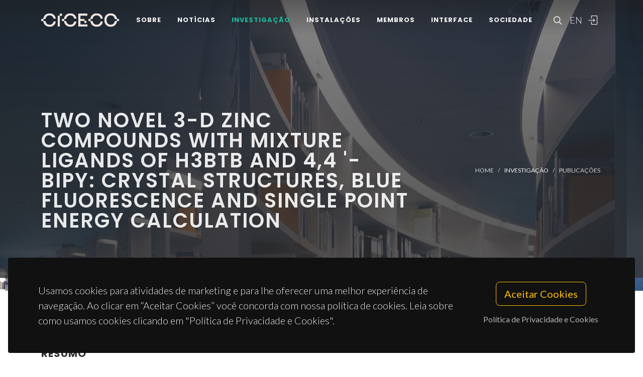

--- FILE ---
content_type: text/html; charset=UTF-8
request_url: https://www.ciceco.ua.pt/?tabela=publicationdetail&menu=212&language=pt&id=8832
body_size: 42864
content:
<!DOCTYPE html PUBLIC "-//W3C//DTD XHTML 1.0 Transitional//EN" "http://www.w3.org/TR/xhtml1/DTD/xhtml1-transitional.dtd">
<html lang="pt" xmlns="http://www.w3.org/1999/xhtml">
<head>
	<meta http-equiv="X-UA-Compatible" content="IE=9">
	<meta content="text/html; charset=iso-8859-1" http-equiv="Content-Type"/>
	<title>CICECO Publication » Two Novel 3-D Zinc Compounds with Mixture Ligands of H3BTB and 4,4 '-Bipy: Crystal Structures, Blue Fluorescence and Single Point Energy Calculation</title>
	<meta name="keywords" content="CICECO, Aveiro Institute of Materials, research center, associated laboratory, materials science, nanotechnology, sustainable materials, circular economy, biomaterials, energy materials, photonic materials, nanocomposites, materials engineering, University of Aveiro"/>
	<meta name="description" content="Two 3-D zinc framework compounds, [Zn-6(BTB)(4)(4,4'-bipy)(4)(H2O)(4)]center dot 9H(2)O (1) and [Zn-3(BTB)(2)(4,4'-bipy)(2)(H2O)(2)]center dot 5H(2)O (2) (H3BTB = 1,2,3-benzenetricarboxylic acid, 4,4'-bipy = 4,4'-bipyridine), are obtained from the diffusion method and hydrothermal reaction respectively. Though 1 and 2 has the same coordination geometries of zinc atoms and coordination mode of BTB3-, their 2-D layers are different: mirror symmetric layers in 1; parallel ones in 2, further connecting by 4,4'-bipy into 3-D frameworks. The hydrothermal reaction of 2 results in a more stable 3-D framework than the one in 1, which is supported by the single point energy calculations. 1 and 2 show similar blue fluorescence at 417 nm, which can be assigned to LMCT."/>
	<meta name="author" content="Zhang, XC; Xu, L; Liu, WG; Liu, B"/>
	<meta name="publisher" content="KOREAN CHEMICAL SOC"/>
	<meta property="og:title" content="CICECO Publication » Two Novel 3-D Zinc Compounds with Mixture Ligands of H3BTB and 4,4 '-Bipy: Crystal Structures, Blue Fluorescence and Single Point Energy Calculation"/>
	<meta property="og:type" content="website"/>
	<meta property="article:author" content="Zhang, XC; Xu, L; Liu, WG; Liu, B"/>
	<meta property="article:publisher" content="KOREAN CHEMICAL SOC"/>
	<meta property="og:url" content="https://www.ciceco.ua.pt/?tabela=publicationdetail&menu=212&language=pt&id=8832"/>
	<meta property="fb:app_id" content="1355710464528251"/>
	<link rel='image_src' href="https://www.ciceco.ua.pt/images/_main/metadata/metadata.jpg">
	<meta property="og:image" content="https://www.ciceco.ua.pt/images/_main/metadata/metadata.jpg"/>
	<meta property="og:site_name" content="CICECO Publication"/>
	<meta property="og:description" content="Two 3-D zinc framework compounds, [Zn-6(BTB)(4)(4,4'-bipy)(4)(H2O)(4)]center dot 9H(2)O (1) and [Zn-3(BTB)(2)(4,4'-bipy)(2)(H2O)(2)]center dot 5H(2)O (2) (H3BTB = 1,2,3-benzenetricarboxylic acid, 4,4'-bipy = 4,4'-bipyridine), are obtained from the diffusion method and hydrothermal reaction respectively. Though 1 and 2 has the same coordination geometries of zinc atoms and coordination mode of BTB3-, their 2-D layers are different: mirror symmetric layers in 1; parallel ones in 2, further connecting by 4,4'-bipy into 3-D frameworks. The hydrothermal reaction of 2 results in a more stable 3-D framework than the one in 1, which is supported by the single point energy calculations. 1 and 2 show similar blue fluorescence at 417 nm, which can be assigned to LMCT."/>
	<meta property="twitter:card" content="summary_large_image">
	<meta property="twitter:url" content="https://www.ciceco.ua.pt/?tabela=publicationdetail&menu=212&language=pt&id=8832">
	<meta property="twitter:title" content="CICECO Publication » Two Novel 3-D Zinc Compounds with Mixture Ligands of H3BTB and 4,4 '-Bipy: Crystal Structures, Blue Fluorescence and Single Point Energy Calculation">
	<meta property="twitter:description" content="Two 3-D zinc framework compounds, [Zn-6(BTB)(4)(4,4'-bipy)(4)(H2O)(4)]center dot 9H(2)O (1) and [Zn-3(BTB)(2)(4,4'-bipy)(2)(H2O)(2)]center dot 5H(2)O (2) (H3BTB = 1,2,3-benzenetricarboxylic acid, 4,4'-bipy = 4,4'-bipyridine), are obtained from the diffusion method and hydrothermal reaction respectively. Though 1 and 2 has the same coordination geometries of zinc atoms and coordination mode of BTB3-, their 2-D layers are different: mirror symmetric layers in 1; parallel ones in 2, further connecting by 4,4'-bipy into 3-D frameworks. The hydrothermal reaction of 2 results in a more stable 3-D framework than the one in 1, which is supported by the single point energy calculations. 1 and 2 show similar blue fluorescence at 417 nm, which can be assigned to LMCT.">
	<meta property="twitter:image" content="https://www.ciceco.ua.pt/images/_main/metadata/metadata.jpg">

    <link rel="apple-touch-icon" sizes="180x180" href="/images/_main/base/apple-touch-icon.png">
    <link rel="icon" type="image/png" sizes="32x32" href="/images/_main/base/favicon-32x32.png">
    <link rel="icon" type="image/png" sizes="16x16" href="/images/_main/base/favicon-16x16.png">
    <link rel="manifest" href="/images/_main/base/site.webmanifest">
    <link rel="mask-icon" href="/images/_main/base/safari-pinned-tab.svg" color="#201f25">
    <link rel="shortcut icon" href="/images/_main/base/favicon.ico">
    <meta name="msapplication-TileColor" content="#201f25">
    <meta name="msapplication-config" content="/images/_main/base/browserconfig.xml">
    <meta name="theme-color" content="#ffffff">

	<meta name="apple-mobile-web-app-title" content="CICECO"/>
	<meta name="application-name" content="CICECO"/>


	<link href="https://fonts.googleapis.com/css?family=Lato:300,400,400i,700|Poppins:300,400,500,600,700|PT+Serif:400,400i&display=swap" rel="stylesheet" type="text/css"/>
	<link rel="stylesheet" href="css/bootstrap.css" type="text/css"/>
	<link rel="stylesheet" href="style.css" type="text/css"/>
	<link rel="stylesheet" href="css/swiper.css" type="text/css"/>
	<link rel="stylesheet" href="css/dark.css" type="text/css"/>
	<link rel="stylesheet" href="css/font-icons.css" type="text/css"/>
	<link rel="stylesheet" href="css/animate.css" type="text/css"/>
	<link rel="stylesheet" href="css/magnific-popup.css" type="text/css"/>
	<link rel="stylesheet" href="css/components/radio-checkbox.css" type="text/css"/>
	<link rel="stylesheet" href="css/components/bs-select.css" type="text/css"/>
	<link rel="stylesheet" href="css/components/bs-datatable.css" type="text/css"/>
	<link rel="stylesheet" href="css/swiper.css" type="text/css"/>
	<link rel="stylesheet" href="css/custom.css" type="text/css"/>
	<meta name="viewport" content="width=device-width, initial-scale=1"/>
    <!-- Google tag (gtag.js) -->
<script async src="https://www.googletagmanager.com/gtag/js?id=G-C0D9P4XPSP"></script>
<script>
    window.dataLayer = window.dataLayer || [];
    function gtag(){dataLayer.push(arguments);}
    gtag('js', new Date());

    gtag('config', 'G-C0D9P4XPSP');
</script>


    
    
</head>

<body class="stretched page-transition" data-loader="2" data-animation-in="fadeIn" data-speed-in="800" data-animation-out="fadeOut" data-speed-out="400">
<div id="wrapper" class="clearfix">
    <header id="header" class="transparent-header dark header-size-custom" data-mobile-sticky="true">
	<div id="header-wrap">
		<div class="container">
			<div class="header-row">
				<div id="logo">
					<a href="?language=pt" class="standard-logo" data-dark-logo="images/logo-dark.png"><img src="images/logo.png" alt="CICECO Logo"></a>
					<a href="?language=pt" class="retina-logo" data-dark-logo="images/logo-dark@2x.png"><img src="images/logo@2x.png" alt="CICECO Logo"></a>
				</div>
				<div class="header-misc d-lg-flex">
					<div id="top-search" class="header-misc-icon">
						<a href="#" id="top-search-trigger"><i class="icon-line-search"></i><i class="icon-line-cross"></i></a>
					</div>

					<div id="language" class="header-misc-icon fw-light d-none d-sm-block">
                        <a href="?tabela=publicationdetail&menu=212&language=eng&id=8832"  id="top-language-trigger">EN</a>					</div>
					<div class="header-misc-icon d-none d-sm-block">
                        							<a href="?tabela=loginpage&language=pt"><i class="icon-line2-login"></i></a>
                            					</div>
				</div>


                <div id="primary-menu-trigger">
                    <svg class="svg-trigger" viewBox="0 0 100 100">
                        <path d="m 30,33 h 40 c 3.722839,0 7.5,3.126468 7.5,8.578427 0,5.451959 -2.727029,8.421573 -7.5,8.421573 h -20"></path>
                        <path d="m 30,50 h 40"></path>
                        <path d="m 70,67 h -40 c 0,0 -7.5,-0.802118 -7.5,-8.365747 0,-7.563629 7.5,-8.634253 7.5,-8.634253 h 20"></path>
                    </svg>
                </div>


				<!-- Primary Navigation ============================================= -->
				<nav class="primary-menu">
					<ul class="menu-container">
                        								<li class="menu-item ">
                                    										<a href="?tabela=geral&menu=196&language=pt" class="menu-link">Sobre</a>
                                    									<ul class="sub-menu-container">
                                        											<li class="menu-item">
												<a class="menu-link  "  href="?menu=196&language=pt&tabela=geral">Visão Geral</a>
											</li>
                                            											<li class="menu-item">
												<a class="menu-link  "  href="?menu=198&language=pt&tabela=geral">Estrutura Organizacional</a>
											</li>
                                            											<li class="menu-item">
												<a class="menu-link  "  href="?menu=197&language=pt&tabela=geral">Dados e Valores</a>
											</li>
                                            											<li class="menu-item">
												<a class="menu-link  "  href="?menu=652&language=pt&tabela=geral">Identidade Institucional</a>
											</li>
                                            											<li class="menu-item">
												<a class="menu-link  "  href="?menu=600&language=pt&tabela=geral">Junta-te a Nós</a>
											</li>
                                            											<li class="menu-item">
												<a class="menu-link  "  href="?menu=201&language=pt&tabela=geral">Contactos e Localização</a>
											</li>
                                            									</ul>
								</li>
                                								<li class="menu-item ">
                                    										<a href="?tabela=noticias&menu=255&language=pt" class="menu-link">Notícias</a>
                                    									<ul class="sub-menu-container">
                                        											<li class="menu-item">
												<a class="menu-link  "  href="?menu=255&language=pt&tabela=noticias">Notícias e Eventos</a>
											</li>
                                            									</ul>
								</li>
                                								<li class="menu-item current">
                                    										<a href="?tabela=geral&menu=204&language=pt" class="menu-link">Investigação</a>
                                    									<ul class="sub-menu-container">
                                        											<li class="menu-item">
												<a class="menu-link  "  href="?menu=204&language=pt&tabela=geral">Visão Geral</a>
											</li>
                                            											<li class="menu-item">
												<a class="menu-link  "  href="?menu=622&language=pt&tabela=geral">Spotlight</a>
											</li>
                                            											<li class="menu-item">
												<a class="menu-link  "  href="?menu=208&language=pt&tabela=projectos">Projetos</a>
											</li>
                                            											<li class="menu-item">
												<a class="menu-link active "  href="?menu=211&language=pt&tabela=publications&type=J">Publicações<span class="sr-only">(current)</span></a>
											</li>
                                            									</ul>
								</li>
                                								<li class="menu-item ">
                                    										<a href="?tabela=geral&menu=228&language=pt" class="menu-link">Instalações</a>
                                    									<ul class="sub-menu-container">
                                        											<li class="menu-item">
												<a class="menu-link  "  href="?menu=228&language=pt&tabela=geral">Visão Geral</a>
											</li>
                                            											<li class="menu-item">
												<a class="menu-link  "  href="?menu=519&language=pt&tabela=geral">Instalações Centrais</a>
											</li>
                                            											<li class="menu-item">
												<a class="menu-link  "  href="?menu=640&language=pt&tabela=geral">Instalações Avançadas</a>
											</li>
                                            									</ul>
								</li>
                                								<li class="menu-item ">
                                    										<a href="?tabela=membros&menu=219&language=pt" class="menu-link">Membros</a>
                                    									<ul class="sub-menu-container">
                                        											<li class="menu-item">
												<a class="menu-link  "  href="?menu=219&language=pt&tabela=membros">Mosaico</a>
											</li>
                                            											<li class="menu-item">
												<a class="menu-link  "  href="?menu=218&language=pt&tabela=membros">Lista</a>
											</li>
                                            											<li class="menu-item">
												<a class="menu-link  "  href="?menu=643&language=pt&tabela=geral">Membros Honorários</a>
											</li>
                                            											<li class="menu-item">
												<a class="menu-link  "  href="?menu=665&language=pt&tabela=geral">Alumni</a>
											</li>
                                            									</ul>
								</li>
                                								<li class="menu-item ">
                                    										<a href="?tabela=geral&menu=233&language=pt" class="menu-link">Interface</a>
                                    									<ul class="sub-menu-container">
                                        											<li class="menu-item">
												<a class="menu-link  "  href="?menu=233&language=pt&tabela=geral">Visão Geral</a>
											</li>
                                            											<li class="menu-item">
												<a class="menu-link  "  href="?menu=239&language=pt&tabela=patentes">Patentes</a>
											</li>
                                            											<li class="menu-item">
												<a class="menu-link  "  href="?menu=244&language=pt&tabela=geral">Empresas Spin-off</a>
											</li>
                                            									</ul>
								</li>
                                								<li class="menu-item ">
                                    										<a href="?tabela=geral&menu=659&language=pt" class="menu-link">Sociedade</a>
                                    									<ul class="sub-menu-container">
                                        											<li class="menu-item">
												<a class="menu-link  "  href="?menu=659&language=pt&tabela=geral">Visão Geral</a>
											</li>
                                            											<li class="menu-item">
												<a class="menu-link  "  href="?menu=252&language=pt&tabela=geral">Atividades e Iniciativas</a>
											</li>
                                            									</ul>
								</li>
                                
						<li class="menu-item d-block d-sm-none">
                            <a class="menu-link" href="?tabela=publicationdetail&menu=212&language=eng&id=8832"  id="top-language-trigger">English</a>						</li>

						<li class="menu-item d-block d-sm-none">
                            	                            <a class="menu-link" href="?tabela=loginpage&language=pt"><div>
			                            Entrar			                            </i>
		                            </div></a>
													</li>

					</ul>
				</nav>
				<form class="top-search-form" action="http://www.google.com/search" method="get">
					<input type="hidden" name="q" value="site:https://www.ciceco.ua.pt/">
					<input type="text" name="q" class="form-control" value="" placeholder="
					Escreva  &amp; Pressione Enter..					" autocomplete="off">
				</form>
			</div>
		</div>
	</div>
	<div class="header-wrap-clone"></div>
</header>
    
<section id="page-title" class="page-title-parallax page-title-dark include-header" style="background-image: linear-gradient(to bottom, rgba(30, 30, 30, 0.95) 10%, rgba(51, 51, 51, 0.6) 33%, rgba(51, 51, 51, 0.8) 80%), url('images/_main/publications/back3.jpg'); background-size: cover; padding: 120px 0;" data-bottom-top="background-position:center 0px;" data-top-bottom="background-position:center -300px;">
    <div class="container clearfix" >
        <div class="row">
            <div class="col-md-8">
                <h1 data-animate="fadeInUp">Two Novel 3-D Zinc Compounds with Mixture Ligands of H3BTB and 4,4 '-Bipy: Crystal Structures, Blue Fluorescence and Single Point Energy Calculation</h1>
            </div>
            <div class="col-md-4">
                <ol class="breadcrumb" >
                    <li class="breadcrumb-item text-uppercase small"><a href="./">Home</a></li>


                    <li class="breadcrumb-item text-uppercase small text-light">Investigação</li><li class="breadcrumb-item text-uppercase small"><a href="?menu=211&language=pt&tabela=publications&type=J">Publicações</a></li>                </ol>
            </div>
        </div>
    </div>
</section>

<section id="content">
	<div class="content-wrap">
		<div class="container clearfix">
			<div class="row gutter-40 col-mb-80">
				<div class="postcontent col-lg-9">
					<div class="single-post mb-0">
						<div class="entry clearfix">
							<div class="entry-content ">
								<div class="d-flex flex-row-reverse flex-wrap">
                                    
                                    								</div>


                                									<div class="heading-block border-bottom-0">
										<h4>resumo</h4>
										<p>Two 3-D zinc framework compounds, [Zn-6(BTB)(4)(4,4'-bipy)(4)(H2O)(4)]center dot 9H(2)O (1) and [Zn-3(BTB)(2)(4,4'-bipy)(2)(H2O)(2)]center dot 5H(2)O (2) (H3BTB = 1,2,3-benzenetricarboxylic acid, 4,4'-bipy = 4,4'-bipyridine), are obtained from the diffusion method and hydrothermal reaction respectively. Though 1 and 2 has the same coordination geometries of zinc atoms and coordination mode of BTB3-, their 2-D layers are different: mirror symmetric layers in 1; parallel ones in 2, further connecting by 4,4'-bipy into 3-D frameworks. The hydrothermal reaction of 2 results in a more stable 3-D framework than the one in 1, which is supported by the single point energy calculations. 1 and 2 show similar blue fluorescence at 417 nm, which can be assigned to LMCT.</p>
									</div>
                                    									<div class="heading-block border-bottom-0">
										<h4>palavras-chave</h4>
										<p class="text-lowercase">METAL-ORGANIC FRAMEWORK; COORDINATION POLYMERS; HYDROTHERMAL SYNTHESIS; COMPLEXES; CHEMISTRY; NETWORKS</p>
									</div>
                                    									<div class="heading-block border-bottom-0">
										<h4>categoria</h4>
										<p>Chemistry</p>
									</div>
                                    									<div class="heading-block border-bottom-0">
										<h4>autores</h4>
										<p>Zhang, XC; Xu, L; Liu, WG; Liu, B</p>
									</div>
                                    								<div class="heading-block border-bottom-0">
									<h4>
                                        Grupos
									</h4>
									<p>


                                        									</p>

								</div>
                                
                                
                                									<div class="heading-block border-bottom-0">
										<h4>agradecimentos</h4>
										<p>We gratefully acknowledge the financial support from the Northeast Forestry University, the NSF of Heilongjiang Province (B2000714) and Heilongjiang Province Department of education (11523014).</p>
									</div>
                                    
								<div class="clear"></div>
								<div class="si-share border-0 d-flex justify-content-between align-items-center">
			                        <span>
			                        Partilhe este projeto			                        </span>
									<div>
										<a href="http://www.facebook.com/sharer.php?u=https://www.ciceco.ua.pt/?tabela=publicationdetail&menu=212&language=pt&id=8832" target="_blank" class="social-icon si-borderless si-facebook">
											<i class="icon-facebook"></i> <i class="icon-facebook"></i> </a>
										<a href="https://twitter.com/share?url=https://www.ciceco.ua.pt/?tabela=publicationdetail&menu=212&language=pt&id=8832&amp;text=Two Novel 3-D Zinc Compounds with Mixture Ligands of H3BTB and 4,4 '-Bipy: Crystal Structures, Blue Fluorescence and Single Point Energy Calculation" target="_blank" class="social-icon si-borderless si-twitter">
											<i class="icon-twitter"></i> <i class="icon-twitter"></i> </a>
										<a href="http://www.linkedin.com/shareArticle?mini=true&amp;url=https://www.ciceco.ua.pt/?tabela=publicationdetail&menu=212&language=pt&id=8832" target="_blank" class="social-icon si-borderless si-linkedin">
											<i class="icon-linkedin"></i> <i class="icon-linkedin"></i> </a>
										<a href="javascript:void((function()%7Bvar%20e=document.createElement('script');e.setAttribute('type','text/javascript');e.setAttribute('charset','UTF-8');e.setAttribute('src','http://assets.pinterest.com/js/pinmarklet.js?r='+Math.random()*99999999);document.body.appendChild(e)%7D)());" target="_blank" class="social-icon si-borderless si-pinterest">
											<i class="icon-pinterest"></i> <i class="icon-pinterest"></i> </a>
										<a href="https://plus.google.com/share?url=https://www.ciceco.ua.pt/?tabela=publicationdetail&menu=212&language=pt&id=8832" target="_blank" class="social-icon si-borderless si-gplus">
											<i class="icon-gplus"></i> <i class="icon-gplus"></i> </a>
										<a href="mailto:?Subject=CICECO NEWS | Two Novel 3-D Zinc Compounds with Mixture Ligands of H3BTB and 4,4 '-Bipy: Crystal Structures, Blue Fluorescence and Single Point Energy Calculation&amp;Body=See more details on: https://www.ciceco.ua.pt/?tabela=publicationdetail&menu=212&language=pt&id=8832" class="social-icon si-borderless si-email3">
											<i class="icon-email3"></i> <i class="icon-email3"></i> </a>
									</div>
								</div>
							</div>
						</div>

						<h4 class="text-uppercase">
                            Publicações similares
						</h4>

						<div id="related-portfolio" class="owl-carousel portfolio-carousel carousel-widget" data-margin="30" data-nav="false" data-autoplay="5000" data-loop="true" data-items-xs="1" data-items-sm="2" data-items-md="3" data-items-xl="3">
                            									<div class="oc-item">
										<div class="portfolio-item">
											<div class="portfolio-desc">
												<h4>
													<a href="?tabela=publicationdetail&menu=212&language=pt&id=13003" class="stretched-link">Heptacopper(II) and dicopper(II)-adenine complexes: synthesis, structural characterization, and magnetic properties</a>
												</h4>
												<span class="fw-light">Ferreira, BJML; Brandao, P; Dos Santos, AM; Gai, Z; Cruz, C; Reis, MS; Santos, TM; Felix, V</span>
											</div>
										</div>
									</div>
                                    									<div class="oc-item">
										<div class="portfolio-item">
											<div class="portfolio-desc">
												<h4>
													<a href="?tabela=publicationdetail&menu=212&language=pt&id=13661" class="stretched-link">A Lamellar Coordination Polymer with Remarkable Catalytic Activity</a>
												</h4>
												<span class="fw-light">Mendes, RF; Antunes, MM; Silva, P; Barbosa, P; Figueiredo, F; Linden, A; Rocha, J; Valente, AA; Paz, FAA</span>
											</div>
										</div>
									</div>
                                    									<div class="oc-item">
										<div class="portfolio-item">
											<div class="portfolio-desc">
												<h4>
													<a href="?tabela=publicationdetail&menu=212&language=pt&id=25513" class="stretched-link">Exploring periodic mesoporous organosilicas for ethane-ethylene adsorption-separation</a>
												</h4>
												<span class="fw-light">Bordonhos, M; Lourenco, M; Gomes, JRB; Ferreira, P; Pinto, ML</span>
											</div>
										</div>
									</div>
                                    									<div class="oc-item">
										<div class="portfolio-item">
											<div class="portfolio-desc">
												<h4>
													<a href="?tabela=publicationdetail&menu=212&language=pt&id=33515" class="stretched-link">Phase Formation in NaH<sub>2</sub>PO<sub>4</sub>-VOSO<sub>4</sub>-NaF-H<sub>2</sub>O System and Rapid Synthesis of Na<sub>3</sub>V<sub>2</sub>O<sub>2x</sub>(PO<sub>4</sub>)<sub>2</sub>F<sub>3-2x</sub></a>
												</h4>
												<span class="fw-light">Lin, Z</span>
											</div>
										</div>
									</div>
                                    									<div class="oc-item">
										<div class="portfolio-item">
											<div class="portfolio-desc">
												<h4>
													<a href="?tabela=publicationdetail&menu=212&language=pt&id=10437" class="stretched-link">A 2D -> 3D Polycatenated Metal-Organic Framework: Synthesis, Structure, Magnetic and Catalytic Study</a>
												</h4>
												<span class="fw-light">Sen, R; Saha, D; Mal, D; Brandao, P; Rogez, G; Lin, Z</span>
											</div>
										</div>
									</div>
                                    									<div class="oc-item">
										<div class="portfolio-item">
											<div class="portfolio-desc">
												<h4>
													<a href="?tabela=publicationdetail&menu=212&language=pt&id=12916" class="stretched-link">Studies on polymorph conversion in a new cyclodextrin inclusion compound</a>
												</h4>
												<span class="fw-light">Fernandes, JA; Ramos, AI; Ribeiro-Claro, P; Paz, FAA; Braga, SS</span>
											</div>
										</div>
									</div>
                                    									<div class="oc-item">
										<div class="portfolio-item">
											<div class="portfolio-desc">
												<h4>
													<a href="?tabela=publicationdetail&menu=212&language=pt&id=8695" class="stretched-link">Synthesis, Structure, and Catalytic Performance in Cyclooctene Epoxidation of a Molybdenum Oxide/Bipyridine Hybrid Material: {[MoO3(bipy)][MoO3(H2O)]}n</a>
												</h4>
												<span class="fw-light">Abrantes, M; Amarante, TR; Antunes, MM; Gago, S; Paz, FAA; Margiolaki, I; Rodrigues, AE; Pillinger, M; Valente, AA; Goncalves, IS</span>
											</div>
										</div>
									</div>
                                    									<div class="oc-item">
										<div class="portfolio-item">
											<div class="portfolio-desc">
												<h4>
													<a href="?tabela=publicationdetail&menu=212&language=pt&id=19218" class="stretched-link">High-yield synthesis and catalytic response of chainlike hybrid materials of the [(MoO3)(m)(2,2 '-bipyridine)(n)] family</a>
												</h4>
												<span class="fw-light">Bruno, SM; Nogueira, LS; Gomes, AC; Valente, AA; Goncalves, IS; Pillinger, M</span>
											</div>
										</div>
									</div>
                                    									<div class="oc-item">
										<div class="portfolio-item">
											<div class="portfolio-desc">
												<h4>
													<a href="?tabela=publicationdetail&menu=212&language=pt&id=21270" class="stretched-link">Porphyrinic coordination polymer-type materials as heterogeneous catalysts in catechol oxidation</a>
												</h4>
												<span class="fw-light">Castro, KADF; Figueira, F; Mendes, RF; Paz, FAA; Neves, MDPMS; Cavaleiro, JAS; Nakagaki, S; Tome, JPC; Simoes, MMQ</span>
											</div>
										</div>
									</div>
                                    						</div>


					</div>
				</div>
				<!-- Sidebar
============================================= -->
				<div class="sidebar col-lg-3 order-lg-last">
					<div class="sidebar-widgets-wrap">
						<div class="widget clearfix">
							<h4>
                                Detalhes da Publicação							</h4>


                            
								<div class="mb-2">
									<h6 class="mb-0 text-capitalize">tipo</h6>Journal Article								</div>
                                								<div class="mb-2">
									<h6 class="mb-0 text-capitalize">ano</h6>2010								</div>
                                								<div class="mb-2">
									<h6 class="mb-0 text-capitalize">revista</h6>BULLETIN OF THE KOREAN CHEMICAL SOCIETY								</div>
                                								<div class="mb-2">
									<h6 class="mb-0 text-capitalize">volume</h6>31								</div>
                                								<div class="mb-2">
									<h6 class="mb-0 text-capitalize">editora</h6>KOREAN CHEMICAL SOC								</div>
                                								<div class="mb-2">
									<h6 class="mb-0 text-capitalize">issn</h6>0253-2964								</div>
                                								<div class="mb-2">
									<h6 class="mb-0 text-capitalize"></h6>9								</div>
                                								<div class="mb-2">
									<h6 class="mb-0 text-capitalize">identificador de objeto digital</h6>
									<a target="_blank" href="http://dx.doi.org/10.5012/bkcs.2010.31.9.2598">10.5012/bkcs.2010.31.9.2598</a>
								</div>
                                								<div class="mb-2">
									<h6 class="mb-0 text-capitalize">identificador web of science</h6>
									<a target="_blank" href="https://www.webofscience.com/wos/woscc/full-record/WOS:000283953600031">WOS:000283953600031</a>
								</div>
                                
						</div>

                        								<div class="widget clearfix d-none d-md-block">
									<h4>
                                        Métricas da Revista (JCR 2019)
									</h4>
									<div class="mb-2"><h6 class="mb-0">Journal Impact
									                                   Factor</h6>0.611									</div>
									<div class="mb-2"><h6 class="mb-0">Journal Impact Factor (5
									                                   yrs)</h6>0.527									</div>
									<div class="mb-2"><h6 class="mb-0">category normalized journal
									                                   percentile </h6>12.712									</div>
								</div>

                                								<div class="widget clearfix d-none d-md-block">
									<h4>
                                        Citações									</h4>
									<div class="mb-2">
										<span class="__dimensions_badge_embed__" data-doi="10.5012/bkcs.2010.31.9.2598" data-legend="always" data-style="small_circle"></span>
										<script async src="https://badge.dimensions.ai/badge.js" charset="utf-8"></script>
									</div>
								</div>
                                
								<div class="widget clearfix d-none d-md-block">
									<h4>
                                        Interação Social									</h4>
									<div class="mb-2">
										<script type='text/javascript' src='https://d1bxh8uas1mnw7.cloudfront.net/assets/embed.js'></script>
										<div data-condensed='true' data-badge-details='right' data-badge-type="donut" data-doi='10.5012/bkcs.2010.31.9.2598' class="altmetric-embed"></div>
									</div>
								</div>
                                					</div>
				</div>
			</div>
		</div>
	</div>
</section>


	<div class="gdpr-settings dark">
		<div class="container-fluid">
			<div class="row align-items-center">
				<div class="col-md mb-5 mb-md-0 text-center text-md-start">
					<p class="lead mb-0">
                        Usamos cookies para atividades de marketing e para lhe oferecer uma melhor experiência de navegação. Ao clicar em “Aceitar Cookies” você concorda com nossa política de cookies. Leia sobre como usamos cookies clicando em "Política de Privacidade e Cookies".					</p>
				</div>
				<div class="col-md-auto text-center">
					<button class="btn btn-lg btn-outline-warning gdpr-accept">
                        Aceitar Cookies
					</button>
					<br> <a href="#gdpr-preferences" class="btn btn-link text-light op-07 mt-2" data-lightbox="inline">
                        Política de Privacidade e Cookies					</a>
				</div>
			</div>
		</div>
	</div>

	<div class="mfp-hide" id="gdpr-preferences">
		<div class="block mx-auto bg-white gdpr-cookie-settings" style="max-width: 800px;">
			<div class="p-5" style="max-height: 400px; overflow-y: scroll; -webkit-overflow-scrolling: touch;">

                <h2 id="dados-pessoais">Dados pessoais</h2>
					<p>O CICECO-Instituto de Materiais de Aveiro respeita a sua privacidade, garantindo a confidencialidade dos dados pessoais que partilhe com a institui&ccedil;&atilde;o por esta via, n&atilde;o recolhendo qualquer informa&ccedil;&atilde;o pessoal sobre si sem o seu consentimento, nos termos exigidos pelo <span style="text-decoration: underline;">Regulamento Geral de Prote&ccedil;&atilde;o de Dados (RGPD)</span>.</p>
					<p>Os dados recolhidos em formul&aacute;rios destinam-se exclusivamente ao processamento de pedidos dos utilizadores e n&atilde;o ser&atilde;o usados para qualquer outro fim, salvaguardando-se sempre a sua confidencialidade, nos termos da prote&ccedil;&atilde;o conferida pelo referido regulamento.</p>
					<p>A recolha e tratamento de dados &eacute; da responsabilidade do CICECO e o seu armazenamento &eacute; devidamente protegido, podendo apenas ser aceder &agrave; informa&ccedil;&atilde;o os trabalhadores do CICECO autorizados no &acirc;mbito das suas fun&ccedil;&otilde;es, estando sempre claro nos respetivos formul&aacute;rios de recolha os fins a que se destinam. As restantes quest&otilde;es a considerar nesta mat&eacute;ria ser&atilde;o tratadas pela Universidade de Aveiro de acordo com o regime estabelecido pelo RGPD.</p>
					<h2 id="politica-de-cookies">Pol&iacute;tica de cookies</h2>
					<p>Os cookies s&atilde;o pequenos ficheiros com informa&ccedil;&atilde;o alfanum&eacute;rica gravados no disco r&iacute;gido do seu computador pelo navegador e t&ecirc;m como objetivo melhorar a experi&ecirc;ncia dos utilizadores e a melhoria de navega&ccedil;&atilde;o no website.</p>
					<h3 id="recolha-e-utilizacao-de-informacao-tecnica">Recolha e utiliza&ccedil;&atilde;o de informa&ccedil;&atilde;o t&eacute;cnica</h3>
					<p>Os cookies usados s&atilde;o an&oacute;nimos, n&atilde;o sendo guardada neles qualquer informa&ccedil;&atilde;o dos nossos utilizadores que possibilite a sua identifica&ccedil;&atilde;o pessoal.</p>
					<p class="mb-1">As informa&ccedil;&otilde;es t&eacute;cnicas registadas consistem em:</p>
					<ul>
					<li>endere&ccedil;o de IP (Internet Protocol) do visitante;</li>
					<li>tipo de navegador de Internet (browser) utilizado pelo visitante do site e o respetivo sistema operativo usado</li>
					<li>a data e a hora da consulta;</li>
					<li>as p&aacute;ginas visitadas no site e os documentos descarregados</li>
					<li>A informa&ccedil;&atilde;o t&eacute;cnica recolhida &eacute; utilizada apenas para fins estat&iacute;sticos.</li>
					</ul>
					<h3 id="cookies-utilizados">Cookies utilizados</h3>
					<h4 id="cookies-de-sessao">Cookies de sess&atilde;o</h4>
					<p>Estes cookies s&atilde;o utilizados para registar as prefer&ecirc;ncias do utilizador, tal como a l&iacute;ngua em que os websites s&atilde;o apresentados ou para manter as sess&otilde;es de utilizadores autenticadas, sendo automaticamente apagados quando o navegador &eacute; fechado.</p>
					<h4 id="cookies-persistentes">Cookies persistentes</h4>
					<p>Estes cookies guardam informa&ccedil;&atilde;o que &eacute; necess&aacute;ria entre sess&otilde;es. Por exemplo, &eacute; guardado um cookie persistente para registar que o utilizador tomou conhecimento da pol&iacute;tica de cookies e assim n&atilde;o voltar a mostrar a mensagem relativa a esta pol&iacute;tica, na pr&oacute;xima vez que visitar o website. Este cookie mant&eacute;m-se no computador at&eacute; chegar a sua data de expira&ccedil;&atilde;o ou ser apagado pelo utilizador.</p>
					
					<h2 id="protecao-de-dados">Prote&ccedil;&atilde;o de dados</h2>
					<p>A presente pol&iacute;tica de privacidade abrange o Sistema de Informa&ccedil;&atilde;o da Universidade de Aveiro (SIUA), regendo-se pelo <span style="text-decoration: underline;">Regulamento Geral de Prote&ccedil;&atilde;o de Dados (RGPD)</span>, Regulamento (UE) n.&ordm; 2016/679, de 27 de abril de 2016.</p>
					<h3 id="encarregado-da-protecao-de-dados">Encarregado da Prote&ccedil;&atilde;o de Dados</h3>
					<p>A Universidade de Aveiro tem um <span style="text-decoration: underline;">Encarregado de Prote&ccedil;&atilde;o de Dados</span> (EPD) / Data Protection Officer (DPO), que garante a conformidade do tratamento de dados pessoais com a legisla&ccedil;&atilde;o em vigor, estando dispon&iacute;vel atrav&eacute;s do endere&ccedil;o de correio eletr&oacute;nico epd@ua.pt.</p>
			</div>
			<div class="section text-center p-4 m-0 border-top">
				<a href="#" class="button button-rounded button-dirtygreen animated op-08 gdpr-save-cookies" data-hover-animate="op-1" data-hover-animate-out="op-08">
                    Fechar</a><br>
			</div>
		</div>
	</div>

    <!-- Footer============================================= -->
<footer id="footer" class="dark border-top-0">
	<div class="
	container
	">
		<div class="footer-widgets-wrap">
			<div class="row clearfix">
				<div class="col-lg-6">
					<div class="widget">
						<div class="row col-mb-30 mb-0">
							<div class="col-sm-6">
								<div class="footer-big-contacts">
									<div class="widget_links w-75">
										<img src="images/sponsors/ciceco_ua_v.png" alt="Image" class="footer-logo">
									</div>
									<div class="clearfix d-flex">
										<a href="http://www.linkedin.com/company/ciceco---centre-for-research-in-ceramics-and-composite-materials/" class="social-icon si-rounded si-light si-linkedin" title="Linked In">
											<i class="icon-linkedin"></i> <i class="icon-linkedin"></i> </a>
										<a href="http://www.facebook.com/CICECO/" class="social-icon si-rounded si-light si-facebook" title="Facebook">
											<i class="icon-facebook"></i> <i class="icon-facebook"></i> </a>
										<a href="https://twitter.com/ciceco_ua" class="social-icon si-rounded si-light si-twitter" title="Twitter">
											<i class="icon-twitter"></i> <i class="icon-twitter"></i> </a>
										<a href="https://www.instagram.com/ciceco_whatmatters/" class="social-icon si-rounded si-light si-instagram" title="Instagram">
											<i class="icon-instagram"></i> <i class="icon-instagram"></i> </a>
										<a href="https://www.youtube.com/user/CICECOUA" class="social-icon si-rounded si-light si-youtube" title="Youtube">
											<i class="icon-youtube"></i> <i class="icon-youtube"></i> </a>
									</div>

								</div>
							</div>
							<div class="col-sm-6">
								<div class="footer-big-contacts">
									<h4 class="text-uppercase mb-3">
                                        Contactos									</h4>
									<p class="mb-0 fw-light">
										<a href="https://www.google.com/maps/dir/40.6405055,-8.6537539/ciceco+ua/">Campus Universitário de Santiago <br> 3810-193 Aveiro - Portugal</a><br>
										<a href="tel:+351 234 370 200">(+351) 234 370 200</a> <br>
										<a href="mailto:ciceco@ua.pt">ciceco@ua.pt</a>
									</p>
								</div>
							</div>

						</div>
					</div>
				</div>

				<div class="col-lg-6">
					<h4 class="text-uppercase mb-3">
                        Apoios					</h4>
					<div class="row align-center">
						<div class="widget_links" style="width:20%">
							<img src="images/sponsors/ua.png" alt="Image" class="footer-logo">
						</div>
						<div class="widget_links" style="width:20%">
							<img src="images/sponsors/fct.png" alt="Image" class="footer-logo">
						</div>
						<div class="widget_links" style="width:20%">
							<img src="images/sponsors/compete2020.png" alt="Image" class="footer-logo">
						</div>
						<div class="widget_links" style="width:20%">
							<img src="images/sponsors/pt2020.png" alt="Image" class="footer-logo">
						</div>
						<div class="widget_links" style="width:20%">
							<img src="images/sponsors/UE.png" alt="Image" class="footer-logo">
						</div>
					</div>
				</div>
			</div>
		</div>

	</div>

	<!-- Copyrights============================================= -->

	<div id="copyrights">

		<div class="container text-center text-uppercase">

			&copy; 2023, CICECO

		</div>
		<div class="copyright-links center"><a href="#gdpr-preferences" data-lightbox="inline">Privacy Policy</a></div>

	</div><!-- #copyrights end -->
</footer><!-- #footer end -->
</div>

<div id="gotoTop" class="icon-angle-up"></div>
<script src="js/jquery.js"></script>
<script src="js/plugins.min.js"></script>
<script src="js/components/bs-select.js"></script>
<script src="js/functions.js"></script>
<script src="js/components/bs-datatable.js"></script>
<script>
    $('.selectpickerautosubmit').on('change', function () {
        $(this).closest('form').submit();
    });
</script>
<script>
    $(document).ready(function () {
        $('#datatable1').dataTable({
            "order": [],
            "info": false,
            "paging": false,
            "searching": false,
            "dom": '<"top mb-1"f>rt<"bottom"lp><"clear">'
        });

    });
</script>
<script language="JavaScript">
    $(function() {
        var screenWidth = $(window).width();
        // if window width is smaller than 800 remove the autoplay attribute
        if (screenWidth >= 600) {
            $('#background-video').attr('autoplay', 'autoplay');
        }
    });
</script>


</body>
</html>
